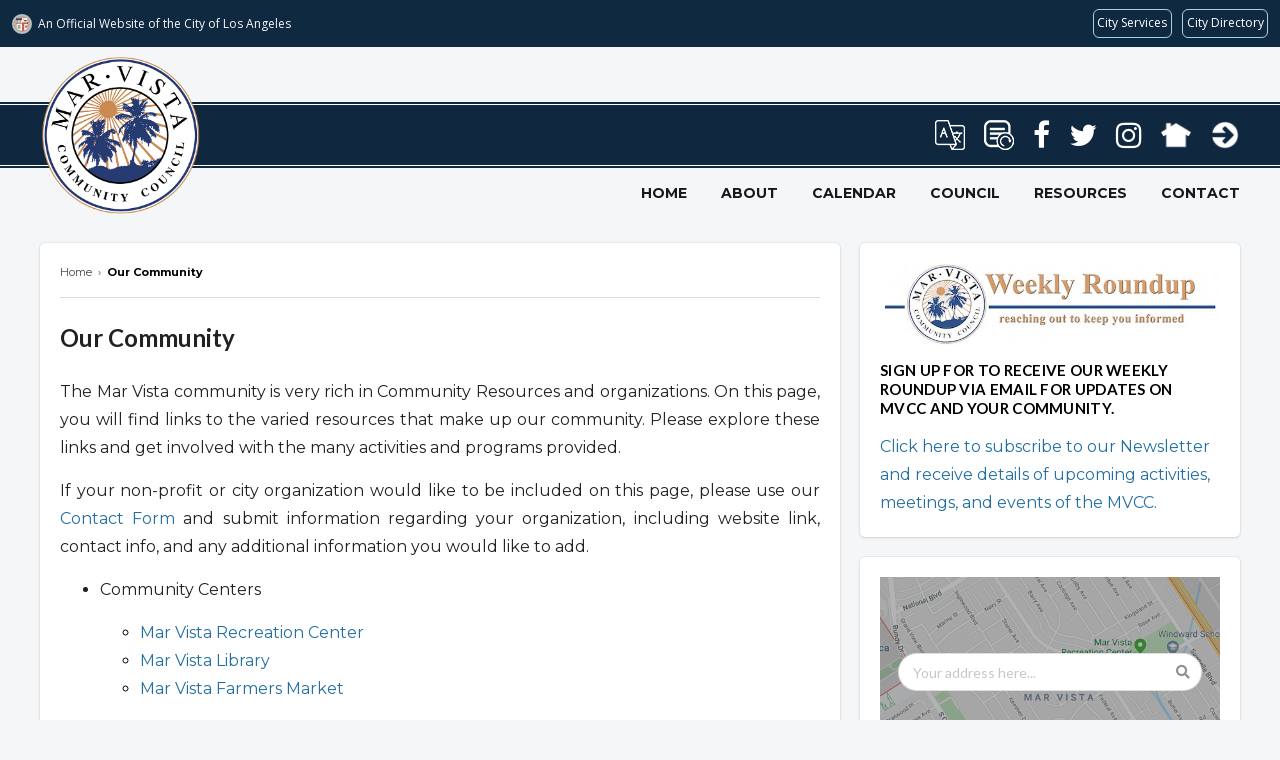

--- FILE ---
content_type: text/html; charset=UTF-8
request_url: https://www.marvista.org/page/viewPage/our-community
body_size: 42004
content:
<!DOCTYPE html>
<html>
<head>
<title>Our Community</title>
<meta charset="UTF-8">
<meta http-equiv="X-UA-Compatible" content="IE=edge">
<meta name="description" content="">
<meta property="og:image" content="//councils.thewebcorner.com/assets/photos/2/og_image5f5bcf6de95ec.png">
<meta name="viewport" content="width=device-width, initial-scale=1.0">

<link rel="apple-touch-icon" sizes="180x180" href="/assets/photos/2/favicon/apple-touch-icon.png">
<link rel="icon" type="image/png" sizes="32x32" href="/assets/photos/2/favicon/favicon-32x32.png">
<link rel="icon" type="image/png" sizes="16x16" href="/assets/photos/2/favicon/favicon-16x16.png">
<link rel="manifest" href="/assets/photos/2/favicon/site.webmanifest">
<meta name="msapplication-TileColor" content="#da532c">
<meta name="theme-color" content="#ffffff">

<link rel="stylesheet" href="//cdnjs.cloudflare.com/ajax/libs/font-awesome/4.7.0/css/font-awesome.min.css">
<link rel="stylesheet" type="text/css" href="https://cdnjs.cloudflare.com/ajax/libs/semantic-ui/2.4.1/semantic.min.css">


<link rel="stylesheet" type="text/css" href="//councils.thewebcorner.com/resources/js/jslider/style.css" />
<link rel="stylesheet" type="text/css" href="//councils.thewebcorner.com/resources/css/pagination.css">
<link rel="stylesheet" type="text/css" href="//councils.thewebcorner.com/resources/js/fancybox/css/jquery.fancybox.min.css" media="screen" />
<link rel="stylesheet" type="text/css" href="//councils.thewebcorner.com/resources/css/twc.css?1769435159">
<link rel="stylesheet" type="text/css" href="/assets/css/custom.css?1769435159">

<!-- JQUERY MAIN SRC -->
<script src="//ajax.googleapis.com/ajax/libs/jquery/1.11.1/jquery.min.js"></script>

    <script src="https://www.google.com/recaptcha/api.js" async defer></script>

</head>
<body class="page">
<!-- Global site tag (gtag.js) - Google Analytics -->
<script async src="https://www.googletagmanager.com/gtag/js?id=UA-178435404-1"></script>
<script>
  window.dataLayer = window.dataLayer || [];
  function gtag(){dataLayer.push(arguments);}
  gtag('js', new Date());

  gtag('config', 'UA-178435404-1');
</script>




<div id="wrap" class="window">
<div id="hdr-mob">
    <div class="icons">
        <div class="icons-bar">
            <div class="bar-wrap">
                <div class="bar topBar"></div>
                <div class="bar btmBar"></div>
            </div>
        </div>
        <div class="icons-logo">
            <a href="/index" id="logo"><img src="/assets/photos/2/logo_file5fc9838683d45.png"></a>
        </div>
        <div class="icons-extra">
            <a href="/calendar"><i class="fa fa-calendar"></i></a>
        </div>
    </div>

    <ul class="menu">
                <li class="menu-item">
            <a href="/index" target="">
                Home            </a>
                        <ul class="first">
                            </ul>
        </li>
                <li class="menu-item">
            <a href="#" target="">
                About            </a>
            <span>+</span>            <ul class="first">
                                    <li>
                        <a href="/page/viewPage/who-we-are" target="">
                            Who We Are                        </a>
                                                <ul class="second flip">
                                                    </ul>
                    </li>
                                    <li>
                        <a href="/page/map" target="">
                            Zone Info & Maps                        </a>
                        <span>+</span>                        <ul class="second flip">
                                                            <li>
                                    <a href="/zone-1" target="">Zone 1</a>
                                    <!-- third level -->
                                                                         <ul class="third"> <!-- add class flip to reverse -->
                                                                            </ul>
                                </li>
                                                            <li>
                                    <a href="/zone-2" target="">Zone 2</a>
                                    <!-- third level -->
                                                                         <ul class="third"> <!-- add class flip to reverse -->
                                                                            </ul>
                                </li>
                                                            <li>
                                    <a href="/zone-3" target="">Zone 3</a>
                                    <!-- third level -->
                                                                         <ul class="third"> <!-- add class flip to reverse -->
                                                                            </ul>
                                </li>
                                                            <li>
                                    <a href="/zone-4" target="">Zone 4</a>
                                    <!-- third level -->
                                                                         <ul class="third"> <!-- add class flip to reverse -->
                                                                            </ul>
                                </li>
                                                            <li>
                                    <a href="/zone-5" target="">Zone 5</a>
                                    <!-- third level -->
                                                                         <ul class="third"> <!-- add class flip to reverse -->
                                                                            </ul>
                                </li>
                                                            <li>
                                    <a href="/zone-6" target="">Zone 6</a>
                                    <!-- third level -->
                                                                         <ul class="third"> <!-- add class flip to reverse -->
                                                                            </ul>
                                </li>
                                                            <li>
                                    <a href="/zone-7" target="">Zone 7</a>
                                    <!-- third level -->
                                                                         <ul class="third"> <!-- add class flip to reverse -->
                                                                            </ul>
                                </li>
                                                    </ul>
                    </li>
                                    <li>
                        <a href="/page/viewPage/leadership" target="">
                            Leadership                        </a>
                                                <ul class="second flip">
                                                    </ul>
                    </li>
                                    <li>
                        <a href="/page/viewPage/our-community" target="">
                            Our Community                        </a>
                                                <ul class="second flip">
                                                    </ul>
                    </li>
                            </ul>
        </li>
                <li class="menu-item">
            <a href="/calendar" target="">
                Calendar            </a>
                        <ul class="first">
                            </ul>
        </li>
                <li class="menu-item">
            <a href="#" target="">
                Council            </a>
            <span>+</span>            <ul class="first">
                                    <li>
                        <a href="#" target="">
                            Actions                        </a>
                        <span>+</span>                        <ul class="second flip">
                                                            <li>
                                    <a href="/page/view-motion/11" target="">Administrative Motions</a>
                                    <!-- third level -->
                                                                         <ul class="third"> <!-- add class flip to reverse -->
                                                                            </ul>
                                </li>
                                                            <li>
                                    <a href="/page/view-motion/10" target="">Funding Motions</a>
                                    <!-- third level -->
                                                                         <ul class="third"> <!-- add class flip to reverse -->
                                                                            </ul>
                                </li>
                                                            <li>
                                    <a href="/page/view-motion/9" target="">Policy Motions</a>
                                    <!-- third level -->
                                                                         <ul class="third"> <!-- add class flip to reverse -->
                                                                            </ul>
                                </li>
                                                            <li>
                                    <a href="/page/view-motion/12" target="">Community Impact Statements</a>
                                    <!-- third level -->
                                                                         <ul class="third"> <!-- add class flip to reverse -->
                                                                            </ul>
                                </li>
                                                    </ul>
                    </li>
                                    <li>
                        <a href="/committees/viewCommittee/board-of-directors" target="">
                            Board                        </a>
                                                <ul class="second flip">
                                                    </ul>
                    </li>
                                    <li>
                        <a href="#" target="">
                            Committees                        </a>
                        <span>+</span>                        <ul class="second flip">
                                                            <li>
                                    <a href="/committees/viewCommittee/elections-&-bylaws-committee" target="">Elections & Bylaws</a>
                                    <!-- third level -->
                                                                         <ul class="third"> <!-- add class flip to reverse -->
                                                                            </ul>
                                </li>
                                                            <li>
                                    <a href="/committees/viewCommittee/executive---finance-committee" target="">Executive/Budget & Finance</a>
                                    <!-- third level -->
                                                                         <ul class="third"> <!-- add class flip to reverse -->
                                                                            </ul>
                                </li>
                                                            <li>
                                    <a href="/committees/viewCommittee/outreach-committee" target="">Outreach</a>
                                    <!-- third level -->
                                                                         <ul class="third"> <!-- add class flip to reverse -->
                                                                            </ul>
                                </li>
                                                            <li>
                                    <a href="/committees/viewCommittee/homeless-issues-subcommittee" target="">PHS & Homeless</a>
                                    <!-- third level -->
                                                                         <ul class="third"> <!-- add class flip to reverse -->
                                                                            </ul>
                                </li>
                                                            <li>
                                    <a href="/committees/viewCommittee/planning-land-use-management-committee" target="">Planning & Land Use Management</a>
                                    <!-- third level -->
                                                                         <ul class="third"> <!-- add class flip to reverse -->
                                                                            </ul>
                                </li>
                                                            <li>
                                    <a href="/committees/viewCommittee/transportation-infrastructure-sustainability-committee" target="">Transportation, Infrastructure & Sustainability</a>
                                    <!-- third level -->
                                                                         <ul class="third"> <!-- add class flip to reverse -->
                                                                            </ul>
                                </li>
                                                            <li>
                                    <a href="/committees/viewCommittee/education-arts-and-culture-committee" target="">Education, Arts & Culture</a>
                                    <!-- third level -->
                                                                         <ul class="third"> <!-- add class flip to reverse -->
                                                                            </ul>
                                </li>
                                                            <li>
                                    <a href="/committees/index/archived" target="_blank">Archived</a>
                                    <!-- third level -->
                                                                         <ul class="third"> <!-- add class flip to reverse -->
                                                                            </ul>
                                </li>
                                                    </ul>
                    </li>
                                    <li>
                        <a href="/page/viewPage/liaisons" target="">
                            Liaisons                        </a>
                                                <ul class="second flip">
                                                    </ul>
                    </li>
                            </ul>
        </li>
                <li class="menu-item">
            <a href="/page/viewPage/resources" target="">
                Resources            </a>
                        <ul class="first">
                            </ul>
        </li>
                <li class="menu-item">
            <a href="/page/contact" target="">
                Contact            </a>
                        <ul class="first">
                            </ul>
        </li>
                <li class="menu-item"><a href="https://councils.thewebcorner.com/">Login</a></li>
        <li class="menu-item contact">
            <p>
                <a href="tel:"></a>
            </p>
            <p>
                <a target="_blank" href="https://www.facebook.com/marvistacc"><i class="fa fa-facebook"></i></a>                <a target="_blank" href="https://twitter.com/marvistacc"><svg xmlns="http://www.w3.org/2000/svg" fill="currentColor"  viewBox="0 0 16 16" height="24" width="24"> <path d="M12.6 0.75h2.454l-5.36 6.142L16 15.25h-4.937l-3.867-5.07-4.425 5.07H0.316l5.733-6.57L0 0.75h5.063l3.495 4.633L12.601 0.75Zm-0.86 13.028h1.36L4.323 2.145H2.865z"></path></svg></a>                <a target="_blank" href="https://www.instagram.com/marvistacc/?hl=en"><i class="fa fa-instagram"></i></a>                                            </p>
        </li>
    </ul>
</div>





<div id="top">

<div id="google_translate_element"></div>
<!-- Google translate -->
<script type="text/javascript">
function googleTranslateElementInit() {
  new google.translate.TranslateElement({pageLanguage: 'en'}, 'google_translate_element');
}
</script>
<script type="text/javascript" src="//translate.google.com/translate_a/element.js?cb=googleTranslateElementInit"></script>


<div id="hdr-custom">
    <a href="/index" id="logo"><img src="/assets/photos/2/logo_file5fc9838683d45.png"></a>
    <div id="tnav"></div>
    <div id="mnav">
        <div id="mnav-white">
            <ul class="nav">
                <li><a href='#' onclick="$('#google_translate_element').toggle('slow')"><img src="/assets/images/translation_icon_white.png" alt="Google Translate" title="Google Translate"></a></li>
                <li><a target="_blank" href="https://marvista.us14.list-manage.com/subscribe?u=21ac64fde1e38ef12127390ac&id=f0971c029d" target="_blank"><img src="/assets/images/subscription_white.png" alt="Subscribe" title="Subscribe"></a></li>
                <li><a target="_blank" href="https://www.facebook.com/marvistacc"><i class="fa fa-facebook" title="Facebook"></i></a></li>                <li><a target="_blank" href="https://twitter.com/marvistacc"><i class="fa fa-twitter" title="Twitter"></i></a></li>                <li><a target="_blank" href="https://www.instagram.com/marvistacc/?hl=en"><i class="fa fa-instagram" title="Instagram"></i></a></li>                                                <li><a target="_blank" href="https://nextdoor.com/login/?next=/profile/49569812/"><img src="/assets/images/nextdoor.png" title="NextDoor"></a></li>
                <li><a target="_blank" href="//councils.thewebcorner.com"><img src="/assets/images/arrowright.png" title="Login"></a></li>
            </ul>
        </div>
    </div>
    <div id="bnav">
        <ul class="nav">
                        <li>
                <a href="/index" target="">Home</a>
                <ul class="first">
                                    </ul>
            </li>
                        <li>
                <a href="#" target="">About</a>
                <ul class="first">
                                            <li>
                            <a href="/page/viewPage/who-we-are" target="">Who We Are</a>
                            <ul class="second flip"> <!-- add class flip to reverse -->
                                                            </ul>
                        </li>

                                            <li>
                            <a href="/page/map" target="">Zone Info & Maps</a>
                            <ul class="second flip"> <!-- add class flip to reverse -->
                                                                    <li>
                                        <a href="/zone-1" target="">Zone 1</a>
                                        <ul class="third"> <!-- add class flip to reverse -->
                                                                                    </ul>
                                    </li>
                                                                    <li>
                                        <a href="/zone-2" target="">Zone 2</a>
                                        <ul class="third"> <!-- add class flip to reverse -->
                                                                                    </ul>
                                    </li>
                                                                    <li>
                                        <a href="/zone-3" target="">Zone 3</a>
                                        <ul class="third"> <!-- add class flip to reverse -->
                                                                                    </ul>
                                    </li>
                                                                    <li>
                                        <a href="/zone-4" target="">Zone 4</a>
                                        <ul class="third"> <!-- add class flip to reverse -->
                                                                                    </ul>
                                    </li>
                                                                    <li>
                                        <a href="/zone-5" target="">Zone 5</a>
                                        <ul class="third"> <!-- add class flip to reverse -->
                                                                                    </ul>
                                    </li>
                                                                    <li>
                                        <a href="/zone-6" target="">Zone 6</a>
                                        <ul class="third"> <!-- add class flip to reverse -->
                                                                                    </ul>
                                    </li>
                                                                    <li>
                                        <a href="/zone-7" target="">Zone 7</a>
                                        <ul class="third"> <!-- add class flip to reverse -->
                                                                                    </ul>
                                    </li>
                                                            </ul>
                        </li>

                                            <li>
                            <a href="/page/viewPage/leadership" target="">Leadership</a>
                            <ul class="second flip"> <!-- add class flip to reverse -->
                                                            </ul>
                        </li>

                                            <li>
                            <a href="/page/viewPage/our-community" target="">Our Community</a>
                            <ul class="second flip"> <!-- add class flip to reverse -->
                                                            </ul>
                        </li>

                                    </ul>
            </li>
                        <li>
                <a href="/calendar" target="">Calendar</a>
                <ul class="first">
                                    </ul>
            </li>
                        <li>
                <a href="#" target="">Council</a>
                <ul class="first">
                                            <li>
                            <a href="#" target="">Actions</a>
                            <ul class="second flip"> <!-- add class flip to reverse -->
                                                                    <li>
                                        <a href="/page/view-motion/11" target="">Administrative Motions</a>
                                        <ul class="third"> <!-- add class flip to reverse -->
                                                                                    </ul>
                                    </li>
                                                                    <li>
                                        <a href="/page/view-motion/10" target="">Funding Motions</a>
                                        <ul class="third"> <!-- add class flip to reverse -->
                                                                                    </ul>
                                    </li>
                                                                    <li>
                                        <a href="/page/view-motion/9" target="">Policy Motions</a>
                                        <ul class="third"> <!-- add class flip to reverse -->
                                                                                    </ul>
                                    </li>
                                                                    <li>
                                        <a href="/page/view-motion/12" target="">Community Impact Statements</a>
                                        <ul class="third"> <!-- add class flip to reverse -->
                                                                                    </ul>
                                    </li>
                                                            </ul>
                        </li>

                                            <li>
                            <a href="/committees/viewCommittee/board-of-directors" target="">Board</a>
                            <ul class="second flip"> <!-- add class flip to reverse -->
                                                            </ul>
                        </li>

                                            <li>
                            <a href="#" target="">Committees</a>
                            <ul class="second flip"> <!-- add class flip to reverse -->
                                                                    <li>
                                        <a href="/committees/viewCommittee/elections-&-bylaws-committee" target="">Elections & Bylaws</a>
                                        <ul class="third"> <!-- add class flip to reverse -->
                                                                                    </ul>
                                    </li>
                                                                    <li>
                                        <a href="/committees/viewCommittee/executive---finance-committee" target="">Executive/Budget & Finance</a>
                                        <ul class="third"> <!-- add class flip to reverse -->
                                                                                    </ul>
                                    </li>
                                                                    <li>
                                        <a href="/committees/viewCommittee/outreach-committee" target="">Outreach</a>
                                        <ul class="third"> <!-- add class flip to reverse -->
                                                                                    </ul>
                                    </li>
                                                                    <li>
                                        <a href="/committees/viewCommittee/homeless-issues-subcommittee" target="">PHS & Homeless</a>
                                        <ul class="third"> <!-- add class flip to reverse -->
                                                                                    </ul>
                                    </li>
                                                                    <li>
                                        <a href="/committees/viewCommittee/planning-land-use-management-committee" target="">Planning & Land Use Management</a>
                                        <ul class="third"> <!-- add class flip to reverse -->
                                                                                    </ul>
                                    </li>
                                                                    <li>
                                        <a href="/committees/viewCommittee/transportation-infrastructure-sustainability-committee" target="">Transportation, Infrastructure & Sustainability</a>
                                        <ul class="third"> <!-- add class flip to reverse -->
                                                                                    </ul>
                                    </li>
                                                                    <li>
                                        <a href="/committees/viewCommittee/education-arts-and-culture-committee" target="">Education, Arts & Culture</a>
                                        <ul class="third"> <!-- add class flip to reverse -->
                                                                                    </ul>
                                    </li>
                                                                    <li>
                                        <a href="/committees/index/archived" target="_blank">Archived</a>
                                        <ul class="third"> <!-- add class flip to reverse -->
                                                                                    </ul>
                                    </li>
                                                            </ul>
                        </li>

                                            <li>
                            <a href="/page/viewPage/liaisons" target="">Liaisons</a>
                            <ul class="second flip"> <!-- add class flip to reverse -->
                                                            </ul>
                        </li>

                                    </ul>
            </li>
                        <li>
                <a href="/page/viewPage/resources" target="">Resources</a>
                <ul class="first">
                                    </ul>
            </li>
                        <li>
                <a href="/page/contact" target="">Contact</a>
                <ul class="first">
                                    </ul>
            </li>
                    </ul>
    </div>
</div>


<div class="fCon fRow">
  </div>

<script src="//navbar.lacity.org/global_nav.js"></script>
</div>

<div class="con">
    <div id="page" class="bdy">
        <div class="fCon">
            <div class="left">
                <div class="box page-box">
                    <!--<?/*=!empty($this-site['site_name'])?$this->site['site_name']:HTTP_HOST*/?>-->
<div id="breadcrumbs" itemscope="" itemtype="http://schema.org/BreadcrumbList">
    <span itemprop="itemListElement" itemscope="" itemtype="http://schema.org/ListItem">
        <a itemprop="item" href="/"><span itemprop="name">Home</span></a>
        <meta itemprop="position" content="1">
    </span>
    <span>&nbsp;&rsaquo;&nbsp;</span>
    
    <span itemprop="itemListElement" itemscope="" itemtype="http://schema.org/ListItem">
        <a itemprop="item" href="/page/viewPage/117">
            <span itemprop="name">Our Community</span></a>
        <meta itemprop="position" content="2">
    </span>

    </div>
                    <h1 class="page-title">Our Community</h1>

                                        <div class="page-info">
                        <p><p style="text-align: justify;">The Mar Vista community is very rich in Community Resources and organizations. On this page, you will find links to the varied resources that make up our community. Please explore these links and get involved with the many activities and programs provided.</p>
<p style="text-align: justify;">If your non-profit or city organization would like to be included on this page, please use our <a href="../contact" target="_blank" rel="noopener">Contact Form</a>&nbsp;and submit information regarding your organization, including website link, contact info, and any additional information you would like to add.</p>
<ul>
<li>Community Centers
<ul id="resources-container">
<li><span style="color: #236fa1;"><a style="color: #236fa1;" href="https://www.laparks.org/reccenter/mar-vista" target="_blank" rel="noopener">Mar Vista Recreation Center</a></span></li>
<li><span style="color: #236fa1;"><a style="color: #236fa1;" href="https://www.lapl.org/branches/mar-vista" target="_blank" rel="noopener">Mar Vista Library</a></span></li>
<li><span style="color: #236fa1;"><a style="color: #236fa1;" href="http://www.marvistafarmersmarket.org/" target="_blank" rel="noopener">Mar Vista Farmers Market</a></span></li>
</ul>
</li>
<li>Community Organizations
<ul>
<li>Concerned Residents Against Airport Pollution (email: JetAirPollution at EarthLink.net)</li>
<li><a title="Mar Vista Historical Society" href="http://www.marvistahistoricalsociety.net/" target="_blank" rel="noopener">Mar Vista Historical Society</a></li>
<li><a title="Ocean View Farms" href="http://www.oceanviewfarms.net/" target="_blank" rel="noopener">Ocean View Farms</a></li>
<li><a href="http://www.jfsla.org/page.aspx?pid=641" target="_blank" rel="noopener">Jewish Family Services at Felician Mahood Center</a></li>
</ul>
</li>
<li>Neighborhood Associations within Mar Vista
<ul>
<li><a href="http://www.westsidevillage.org/" target="_blank" rel="noopener">Westside Village Homeowners Association (Zone 1)</a></li>
<li><a href="http://www.northwestdale.com/" target="_blank" rel="noopener">North Westdale (Zone 2)</a></li>
<li><a href="http://www.westdalehoa.org/" target="_blank" rel="noopener">Westdale (Zone 3)</a></li>
<li><a href="http://mvneighbors.org/" target="_blank" rel="noopener">Mar Vista Neighbors (Zone 4)</a></li>
<li><a href="https://hilltopneighbors.com/" target="_blank" rel="noopener">Hilltop Neighbors Association (Zone 3 &amp; 4)</a></li>
<li><a href="http://southmarvista.org/" target="_blank" rel="noopener">South Mar Vista Neighborhood Association (Zone 5 &amp; 6)</a></li>
<li><a href="http://westmarvista.org/" target="_blank" rel="noopener">West Mar Vista Neighborhood Association (Zone 6)</a></li>
</ul>
</li>
<li>Schools in the Community
<ul id="resources-container">
<li><span style="color: #236fa1;"><a style="color: #236fa1;" href="http://www.adatshalomla.org" target="_blank" rel="noopener">Adat Shalom</a> (Zone 1)</span></li>
<li><span style="color: #236fa1;"><a style="color: #236fa1;" href="https://www.beethovenschool.org/" target="_blank" rel="noopener">Beethoven Street Elementary School&nbsp;</a>(Zone 6)</span></li>
<li><span style="color: #236fa1;"><a style="color: #236fa1;" href="http://www.buildingblocksla.org" target="_blank" rel="noopener">Building Blocks Christian Academy</a> (Zone 4)</span></li>
<li><span style="color: #236fa1;"><a style="color: #236fa1;" href="https://charnockrdes-lausd-ca.schoolloop.com/" target="_blank" rel="noopener">Charnock Road Elementary School</a> (Zone 1)</span></li>
<li><span style="color: #236fa1;"><a style="color: #236fa1;" href="https://www.cloveraveschool.org/" target="_blank" rel="noopener">Clover Avenue Elementary School</a> (Zone 1)</span></li>
<li><span style="color: #236fa1;"><a style="color: #236fa1;" href="https://www.webstermiddle.org/" target="_blank" rel="noopener">(Daniel)&nbsp;Webster&nbsp;Middle&nbsp;School</a> (Zone 2)</span></li>
<li><span style="color: #236fa1;"><a style="color: #236fa1;" href="https://www.lyceela.org/campuses/elementary" target="_blank" rel="noopener">French American Lycee of Los Angeles</a> (Zone 1)</span></li>
<li><span style="color: #236fa1;"><a style="color: #236fa1;" href="https://www.grandviewelementary.org/" target="_blank" rel="noopener">Grand View Boulevard Elementary School</a> (Zone 5)</span></li>
<li><span style="color: #236fa1;"><a style="color: #236fa1;" href="http://www.lausd.net/McBride_School/McBride_School/HOME_.html" target="_blank" rel="noopener">James J McBride Special Education</a> (Zone 5)</span></li>
<li><span style="color: #236fa1;"><a style="color: #236fa1;" href="https://www.marktwainms.net/" target="_blank" rel="noopener">Mark Twain Middle School</a> (Zone 6)</span></li>
<li><span style="color: #236fa1;"><a style="color: #236fa1;" href="https://marvistaes-lausd-ca.schoolloop.com/" target="_blank" rel="noopener">Mar Vista Elementary School</a> (Zone 3)</span></li>
<li><span style="color: #236fa1;"><a style="color: #236fa1;" href="http://www.palmsmiddleschool.org" target="_blank" rel="noopener"> Palms Middle School</a> (Zone 1)</span></li>
<li><span style="color: #236fa1;"><a style="color: #236fa1;" title="Redeemer Christian Academy" href="https://www.redeemerchristianacademy.com/" target="_blank" rel="noopener">Redeemer Christian Academy</a> (Zone 1)</span></li>
<li><span style="color: #236fa1;"><a style="color: #236fa1;" href="https://www.richlandavenueschool.org/" target="_blank" rel="noopener">Richland Avenue Elementary School</a> (Zone 2)</span></li>
<li><span style="color: #236fa1;"><a style="color: #236fa1;" href="https://venicehs-lausd-ca.schoolloop.com" target="_blank" rel="noopener">Venice High School</a> (Zone 7)</span></li>
</ul>
</li>
</ul>
<p>&nbsp;</p></p>
                    </div>
                    
                                        
                </div>
            </div>
            <div class="right">
                <a href="https://marvista.us14.list-manage.com/subscribe?u=21ac64fde1e38ef12127390ac&id=f0971c029d" target="" class="box"><img src="/assets/documents/2/sidebar639a2024b1103.jpg" alt="Screenshot 2022-12-14 111021"><h4>Sign Up for to receive our Weekly Roundup via email for updates on MVCC and your community.</h4><p>Click here to subscribe to our Newsletter and receive details of upcoming activities, meetings, and events of the MVCC.</p></a><div class="box zone">
    <img src="/assets/images/zone.png" />
    <form action="/page/map" id="form-zone" method="POST">
        <div class="ui search">
            <div class="ui icon input">
                <input class="prompt" type="text" name="search_address" placeholder="Your address here..." />
                <i class="search icon" onclick="document.getElementById('form-zone').submit()"></i>
            </div>
            <div class="results"></div>
        </div>
    </form>

    <h4><a href="/zone">FIND YOUR ZONE/UPDATES FROM YOUR ZONE DIRECTOR</a></h4>
</div><a href="https://www.marvista.org/page/contact" target="" class="box"><h4>We want to hear from you.</h4><p>Your input means a lot. Feel free to contact us with your concerns and important information you want to share.</p></a><a href="https://www.marvista.org/page/viewPage/weekly-roundup" target="" class="box"><img src="/assets/documents/2/sidebar6141133e63138.jpg" alt="r-library"><h4>WEEKLY ROUNDUP & NEWSLETTER LIBRARY</h4></a><a href="https://www.marvista.org/tips-to-prevent-burglary" target="" class="box"><img src="/assets/documents/2/sidebar626339a2a6a9f.jpg" alt="blogprevent-home-burglary"><h4>Tips to Prevent Burglary</h4></a><a href="https://www.marvista.org/page/news" target="" class="box"><img src="/assets/documents/2/sidebar614113f69e5bd.jpg" alt="r-news"><h4>PREVIOUS POSTS</h4></a><a href="http://empowerla.org/" target="" class="box"><img src="/assets/documents/2/sidebar6141143bca341.jpg" alt="r-empower"><h4>EMPOWER LA</h4></a><a href="https://lacounty.gov/" target="" class="box"><img src="/assets/documents/2/sidebar61411466d8e95.jpg" alt="r-alert"><h4>ALERT LA COUNTY</h4><p>Register your cell phone number, Voice over IP phone number, and e-mail address with the Alert LA County Emergency Mass Notification System.</p></a>            </div>
        </div>
    </div>
</div>
</div>

<div class="custom-footer">
	<div class="footer-box">
		<ul class='footer-list'>
			<li><a href="https://marvista.us14.list-manage.com/subscribe?u=21ac64fde1e38ef12127390ac&id=f0971c029d" target="_blank"><u>Click here</u></a> to sign up to receive our Weekly Roundup with meeting dates, agenda links, and other MVCC news.</li>
			<li><a href="https://www.laparks.org/commissioners/ens" target="_blank"><u>Click here</u></a> to receive all agendas (once posted) by subscribing to L.A. City’s Early Notification System.</li>
			<br>
			<li>&copy; Mar Vista Community Council. All rights reserved.</li>
			<li>P.O. Box 66871</li>
			<li>Mar Vista, CA 90066</li>
			<li><a href="tel:+14242563633">424-256-3633</a></li>
			<li><a href="/page/viewPage/accessibility">Accessibility</a></li>
			<li><a href="/page/viewPage/privacy-policy">Privacy Policy</a></li>
		</ul>
	</div>
</div>

<!-- <div class="custom-footer">
	<div class="footer-box">
		<ul class='footer-list'>
			
		</ul>
	</div>
</div> -->


<div id="dim" class="close"></div>
<div class="pop" id="trash">
	<form action="">
	<p>
		Are you sure you want to remove this?
	</p>
	<input type="hidden" name="whichrow">
	<input type="submit" class="btn red" value="Yes">
	<button type="button" class="btn gray close">No</button>
	</form>
</div>
<div class="pop" id="emailfwd">
	<form action="" class="form">
	<p>
		Please enter the email address you would like to send this to
	</p>
	<div>
		<input type='text' placeholder="Email" name="email">
		<input type="submit" class="btn red" value="Send Now">
	</div>
	</form>
</div>

<div class="pop" id="popCal">
	
</div>


<!-- Wow Slider -->
<script type="text/javascript" src="//councils.thewebcorner.com/resources/js/jslider/jquery.js"></script>
<script type="text/javascript" src="//councils.thewebcorner.com/resources/js/jslider/wowslider.js"></script>
<script type="text/javascript" src="//councils.thewebcorner.com/resources/js/jslider/script.js"></script>

<!-- Pagination -->
<script type="text/javascript" src="//councils.thewebcorner.com/resources/js/pagination.js?1769435159"></script>

<!-- fancy box -->
<script type="text/javascript" src="//councils.thewebcorner.com/resources/js/fancybox/js/jquery.fancybox.min.js"></script> 

<!-- TWC.JS -->
<script type="text/javascript" src="//councils.thewebcorner.com/resources/js/twc_ajax.js"></script>
<script type="text/javascript" src="//councils.thewebcorner.com/resources/js/twc.js?v=1"></script>

<!-- CUSTOM JS -->
<script type="text/javascript" src="/assets/js/custom.js?1769435159"></script>


</body>
</html>

--- FILE ---
content_type: text/css
request_url: https://www.marvista.org/assets/css/custom.css?1769435159
body_size: 7535
content:
html {
	height: unset !important;
}
a {
	color: #236fa1;
	word-break: break-word;
}
a:hover {
	color: #2e5185;
	text-decoration: underline;
}
.btn {
	background: #0f273f;
	border-color: #0f273f;
}

/* REMOVE BR TAGS inside calendar */
#popCal br {
	display: none;
}
#popCal .meet-doc br {
	display: block;
}

#google_translate_element {
	display: none;
	position: absolute;
	bottom: inherit;
	top: 0px;
	right: 150px;
	margin-left: 80%;
	padding: 10px;
	border-radius: 10px;
	background: #f4f6f8;
	z-index: 999;
	width: 300px;
	text-align: center;
}

/* OVERRIDE SEMANTIC */
.ui.icon.input > i.icon:not(.link) {
	pointer-events: unset;
}

/* FUNDING DROPDOWN */
.pd-ul {
	margin: 0;
	padding: 0;
	list-style: none;
}
.pd-list {
	background: #ddd;
	cursor: pointer;
	color: #000;
	border-radius: 5px;
}
.pd-list:not(last-child) {
	margin-bottom: 10px;
}
.pd-header {
	padding: 10px 15px;
	display: flex;
	align-items: center;
	justify-content: space-between;
}
.pd-list__title {
	font-weight: 600;
	font-size: 16px;
	margin: 0;
}
.pd-details {
	display: none;
	border: 1px solid transparent;
	background: #fff;
	color: #000;
}
.pd-details small {
	font-size: 14px !important;
}
.pd-details strong {
	font-weight: 400 !important;
}
.pd-answers {
	padding: 10px;
}
.pd-answers span {
	word-break: break-all;
}

/*********
Custom Header
*********/
#hdr-custom {
	position: relative;
}
#hdr-custom #logo {
	position: absolute;
	left: calc((100% - 1200px) / 2);
	top: 51%;
	transform: translateY(-50%);
	z-index: 9999;
}
#hdr-custom #logo img {
	height: 160px;
}
#hdr-custom #tnav,
#hdr-custom #bnav {
	height: 55px;
}
#hdr-custom ul.nav {
	position: relative;
	list-style-type: none;
	width: 100%;
	max-width: 1200px;
	margin: 0 auto;
	padding: 0;
	text-align: right;
	font-size: 14px;
	color: #fff;
	line-height: normal;
	z-index: 999;
}
#hdr-custom ul.nav li {
	display: inline-block;
	vertical-align: middle;
	margin-left: 30px;
	text-transform: uppercase;
	position: relative;
	white-space: nowrap;
}
#hdr-custom ul.nav img {
	height: 30px;
	display: block;
}
#hdr-custom #mnav {
	background: #0f273f;
	border-top: 2px solid #0f273f;
	border-bottom: 2px solid #0f273f;
	width: 100%;
	box-sizing: border-box;
}
#hdr-custom #mnav ul.nav li {
	margin-left: 15px;
}
#hdr-custom #mnav-white {
	border-top: 1px solid #fff;
	border-bottom: 1px solid #fff;
	padding: 15px 0px;
}
#hdr-custom #mnav i.fa {
	font-size: 30px;
	color: #fff;
	line-height: 30px;
}
#hdr-custom #bnav ul.nav li {
	line-height: 50px;
}
#hdr-custom #bnav ul.nav li a {
	color: #181818;
	font-weight: bold;
}
#hdr-custom #bnav ul.nav li a:hover {
	text-decoration: none;
}
#hdr-custom #bnav ul.nav li ul {
	display: none;
	position: absolute;
	top: 50px;
	left: 0;
	z-index: 999;
	background: #0f273f;
	color: #fff;
	padding: 0;
	margin: 0;
	list-style: none;
}
#hdr-custom #bnav ul.nav li:hover ul.first {
	display: block;
}
#hdr-custom #bnav ul.nav li ul li {
	margin: 0;
	padding: 0;
	position: relative;
	display: block;
	text-align: left;
}
#hdr-custom #bnav ul.nav li ul li a {
	display: block;
	padding: 0 15px;
	line-height: 35px;
	font-size: 14px;
	font-weight: 600;
	color: #fff;
}
#hdr-custom #bnav ul.nav li ul li a:hover {
	opacity: 0.7;
}
#hdr-custom #bnav ul.nav ul.first ul.second {
	display: none;
	top: 0;
	left: 100%;
	white-space: nowrap;
}
#hdr-custom #bnav ul.nav ul.second ul.third {
	display: none;
	top: 0;
	left: 100%;
	white-space: nowrap;
}
#hdr-custom #bnav ul.nav ul.first ul.second.flip {
	left: initial;
	right: 100%;
}
#hdr-custom #bnav ul.nav ul.first li:hover ul.second {
	display: block;
}
#hdr-custom #bnav ul.nav ul.second li:hover ul.third {
	display: block;
}

/* mobile header */
#hdr-mob {
	background: #10273f;
}
#hdr-mob .fa {
	color: #fff;
}
#hdr-mob .icons .icons-bar .bar-wrap .bar {
	background: #fff;
}
#hdr-custom #bnav ul.nav ul.first ul.second,
#hdr-custom #bnav ul.nav ul.first ul.third {
	right: 100%;
	left: inherit;
}
.fa-download {
	font-size: 30px;
	margin-right: 5px;
}
.meet-nav a {
	margin-right: 5px;
	margin-bottom: 5px;
}
.meet-nav a + a {
	margin-left: 0;
	margin-right: 5px;
}

/* WOW SLIDER */

#wowslider-container1 {
	max-width: 1200px;
}

/* rightside */
.zone {
	position: relative;
}
.zone img {
	-webkit-filter: brightness(0.7);
}
.zone form {
	position: absolute;
	right: 0;
	left: 0;
	top: 45%;
	transform: translateY(-50%);
	margin: auto;
	width: 80%;
}
.zone .ui.input {
	width: 100%;
}
.zone .ui.input > input {
	z-index: 99;
}
.zone .ui.search .prompt ~ .search.icon {
	z-index: 999;
}
#map_form {
	margin: 30px 0px 10px 0px;
}
#map_form .ui.input {
	width: 100%;
}
#map_canvas {
	width: 100%;
	height: 300px;
}

/* VIEW COMMITTEE */
#committee-details .meet-list a {
	width: fit-content;
	margin: 0;
	border: 0;
	line-height: 1;
}
#committee-details .meet-list i.icon::before {
	margin-top: 0;
}
#committee-details .meet-list i.icon {
	font-size: 20px;
}

/* COMMITTEE DETAILS */
#committee-details h3,
#committee-details h3 span {
	font-weight: 600 !important;
	font-size: 18px !important;
}
#committee-details h3 span {
	font-family: Lato, "Helvetica Neue", Arial, Helvetica, sans-serif !important;
}
#committee-details .left p {
	text-align: justify;
}

.pop .meet-doc a {
	width: calc(100% / 4 - 10px);
	border: 1px solid #203639;
	margin: 5px;
}

.pop .meet-doc i.icon {
	font-size: 30px;
}

.pop .meet-doc i.icon::before {
	margin-top: 5px;
}
.meet-list a {
	width: inherit;
	border: 0;
	margin: 0;
}

.meet-doc i.icon {
	font-size: 18px;
}

.meet-doc i.icon::before {
	margin: 0;
}

@media (max-width: 768px) {
	.meet-doc+.meet-doc {
		margin-top: 5px;
		padding-top: 5px;
	}
}
/* CONTACT */
.contact .fRow,
.contact .fRow .half {
	display: flex;
	align-items: center;
}
form.contact .half {
	width: unset;
}
form.contact .fRow label {
	align-self: flex-start;
	margin-right: 10px;
	width: unset;
	min-width: 180px;
	text-align: right;
}
form.contact .fRow .half b {
	font-size: 12px;
	margin-left: 10px;
}
form.contact input[type="text"],
form.contact textarea {
	width: 100%;
	border-radius: 4px;
	padding: 5px;
	box-sizing: border-box;
	border: 1px solid #ddd;
	line-height: 18px;
	font-family: "Lato";
	font-size: 16px;
	-webkit-appearance: none;
}
form.contact input[type="submit"] {
	background: #236fa1;
}

/* PAGE */
.page-info a {
	color: #236fa1;
}

/* LINKS COLOR */
.box h4,
.box h4 a,
.box h3 {
	color: #000;
}
#resources-container > li,
#resources-container > li > a,
.simplebox > ul > li > a {
	color: #000;
}

/* CUSTOM FOOTER */
.custom-footer {
	padding: 50px 20px;
	background: #0f273f;
}
.footer-box {
	text-align: center;
}
.footer-list {
	margin: 0;
	padding: 0;
	list-style: none;
}
.footer-list a,
.footer-list li {
	color: #fff;
}
.footer-list li {
	font-size: 15px;
	line-height: 1.7;
}
.footer-list .list-join {
	font-size: 16px;
	margin: 16px 0;
	font-weight: 600;
}
@media (max-width: 1200px) {
	#top #wowslider-container1 {
		width: 97%;
		margin: 0 auto;
	}
	.bdy {
		width: 97%;
		max-width: 1200px;
	}
	#hdr-custom #logo {
		left: 10px;
	}
	#hdr-custom ul.nav {
		padding-right: 15px;
	}
}

@media (max-width: 768px) {
	#top #wowslider-container1 {
		width: 85%;
		margin: 0 auto;
	}
	#cal-page {
		width: calc(100% - 54px);
		margin: 20px auto;
	}
	.bdy {
		width: calc(100% - 40px);
	}
	#hdr-container {
		display: none;
	}
	#hdr-custom {
		display: none;
	}

	/* CONTACT */
	.contact .fRow,
	.contact .fRow .half {
		display: flex;
		align-items: flex-start;
		flex-direction: column;
	}
	form.contact .fRow label {
		text-align: left;
	}
	form.contact .fRow .half b {
		margin-left: 0px;
		margin-top: 5px;
	}
	form.contact .half {
		width: 100%;
	}
}


--- FILE ---
content_type: application/javascript
request_url: https://www.marvista.org/assets/js/custom.js?1769435159
body_size: 1523
content:
$(function () {
	let wowOptions = {
		effect: "basic_linear",
		prev: "",
		next: "",
		duration: 6000,
		delay: 6000,
		width: 1200,
		height: 550,
		autoPlay: true,
		autoPlayVideo: false,
		playPause: false,
		stopOnHover: false,
		loop: false,
		bullets: 1,
		caption: false,
		captionEffect: "parallax",
		controls: false,
		controlsThumb: false,
		responsive: 1,
		fullScreen: false,
		gestures: 2,
		onBeforeStep: 0,
		images: 0,
	};
	if ($("#wowslider-container1").length > 0) $("#wowslider-container1").wowSlider(wowOptions);

	//! this script opens all external links to a new window
	$(document).on("click", "a[href^=http]", function (event) {
		if (this.href.indexOf(location.hostname) == -1) {
			event.preventDefault();
			$(this).attr({
				target: "_blank",
				title: "Opens in a new window",
			});
			window.open($(this).attr("href"));

			//! this will open up a confirmation dialog for all new window
			// const confirmBox = confirm("Are you sure you want to go to an external source?");
			// if (confirmBox) window.open($(this).attr("href"));
		}
	});

	const form = `
		<form action="/page/map" id="form-zone" method="POST">
			<div class="ui search">
				<div class="ui icon input" style="width: 100%;">
					<input class="prompt" type="text" name="search_address" placeholder="Your address here..." />
					<i class="search icon" onclick="document.getElementById('form-zone').submit()"></i>
				</div>
				<div class="results"></div>
			</div>
		</form>
	`;
	if ($("#zone-page .column").length) {
		$("#zone-page .column").prepend(form);
	}
});


--- FILE ---
content_type: application/javascript
request_url: https://councils.thewebcorner.com/resources/js/jslider/script.js
body_size: 1068
content:
function ws_basic_linear(j,g,a){var c=jQuery,f=c(this),e=a.find(".ws_list"),i=c("<div>").addClass("ws_effect ws_basic_linear").css({position:"absolute",top:0,left:0,width:"100%",height:"100%",overflow:"hidden"}).appendTo(a),b=c("<div>").css({position:"absolute",display:"none","z-index":2,width:"200%",height:"100%",transform:"translate3d(0,0,0)"}).appendTo(i),h=c("<div>").css({position:"absolute",left:"auto",top:"auto",width:"50%",height:"100%",overflow:"hidden"}),d=h.clone();b.append(h,d),this.go=function(k,n,m){b.stop(1,1),m=null==m?!!((k-n+1)%g.length)^j.revers?"left":"right":m?"left":"right";var o=c(g[n]),l={width:o.width()||j.width,height:o.height()||j.height};o.clone().css(l).appendTo(h).css(m,0),c(g[k]).clone().css(l).appendTo(d).show(),"right"==m?(h.css("left","50%"),d.css("left",0)):(h.css("left",0),d.css("left","50%"));var q={},p={};q[m]=0,p[m]=-a.width(),j.support.transform&&("right"==m&&(q.left=q.right,p.left=-p.right),q={translate:[q.left,0,0]},p={translate:[p.left,0,0]}),e.hide(),wowAnimate(b.css({left:"auto",right:"auto",top:0}).css(m,0).show(),q,p,j.duration,"easeInOutExpo",(function(){f.trigger("effectEnd"),b.hide().find("div").html("")}))}}